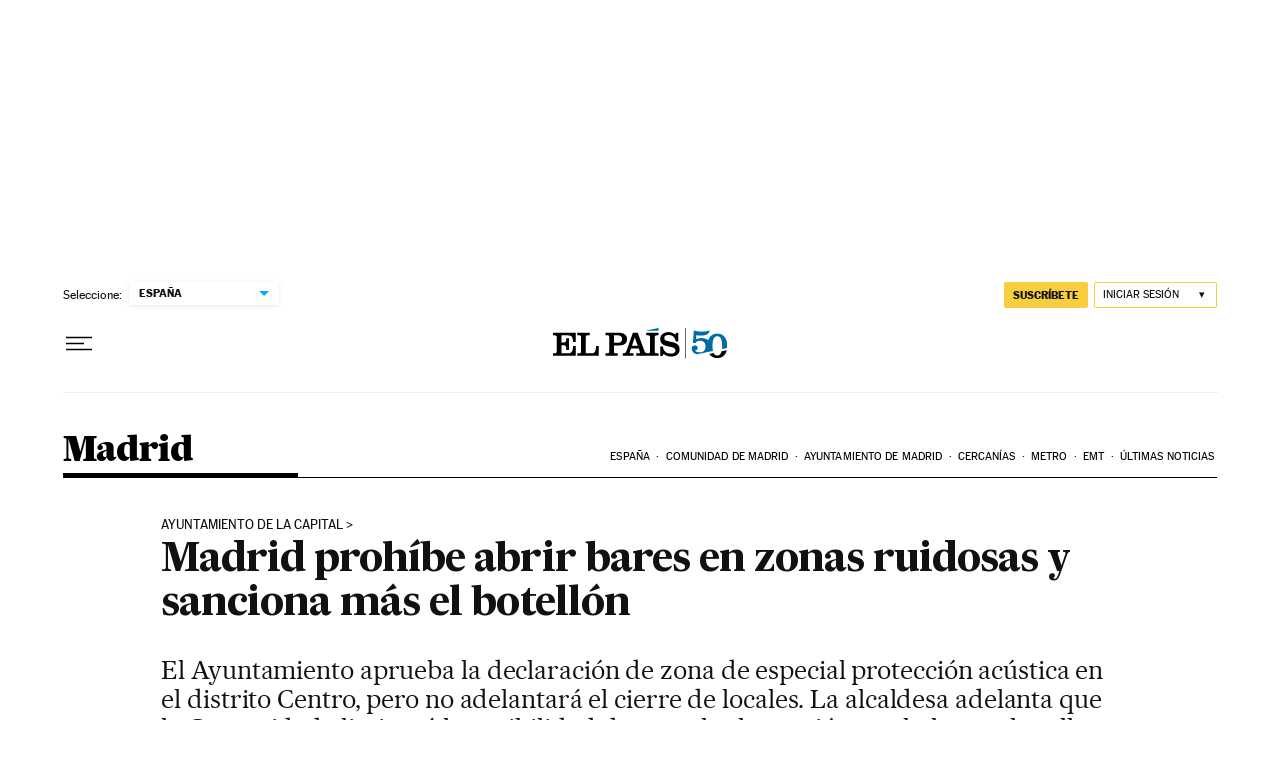

--- FILE ---
content_type: application/javascript; charset=utf-8
request_url: https://fundingchoicesmessages.google.com/f/AGSKWxWMESUJUFVRfWoMOLPHLda0_764gWP_6e4JgO5Olfhl78XIvoquWR11mBo7Pacx0WyoKstjDMrDdltRDDQfCXqs8SQnXS6Kl3biNTxiHKdEdd3iuGM4VGt9EfUCEezyyy7JYHRbLUqxpqB2f2-jf11tdxzrz4K5sYHAW5hw_ehxPJfTjFn8xdDodZBH/__media/ads//190_900._ad_sidebar_/ads7./ads/all_
body_size: -1290
content:
window['8a815ae5-a8fa-4e7d-b330-081f4290fe98'] = true;

--- FILE ---
content_type: application/javascript; charset=utf-8
request_url: https://fundingchoicesmessages.google.com/f/AGSKWxWcSaur1d05m7Tlqs_LTRxV71Ag9RC1vC0sU8k29bkbazTRLeMrKKXfrX5nr1WkmnrskmE1h4ov-W6s5dXLS2z4qIjXdy1fEhSrQSo7Ds_zELB6IunYo36zMr7EnGCRx6G8uC4=?fccs=W251bGwsbnVsbCxudWxsLG51bGwsbnVsbCxudWxsLFsxNzY4NTY2NTcwLDgzMDAwMDAwMF0sbnVsbCxudWxsLG51bGwsW251bGwsWzcsNl0sbnVsbCxudWxsLG51bGwsbnVsbCxudWxsLG51bGwsbnVsbCxudWxsLG51bGwsMV0sImh0dHBzOi8vZWxwYWlzLmNvbS9jY2FhLzIwMTIvMDMvMjkvbWFkcmlkLzEzMzMwMjg3ODZfNjMyNTk3Lmh0bWwiLG51bGwsW1s4LCJNOWxrelVhWkRzZyJdLFs5LCJlbi1VUyJdLFsxNiwiWzEsMSwxXSJdLFsxOSwiMiJdLFsxNywiWzBdIl0sWzI0LCIiXSxbMjksImZhbHNlIl1dXQ
body_size: 99
content:
if (typeof __googlefc.fcKernelManager.run === 'function') {"use strict";this.default_ContributorServingResponseClientJs=this.default_ContributorServingResponseClientJs||{};(function(_){var window=this;
try{
var np=function(a){this.A=_.t(a)};_.u(np,_.J);var op=function(a){this.A=_.t(a)};_.u(op,_.J);op.prototype.getWhitelistStatus=function(){return _.F(this,2)};var pp=function(a){this.A=_.t(a)};_.u(pp,_.J);var qp=_.Zc(pp),rp=function(a,b,c){this.B=a;this.j=_.A(b,np,1);this.l=_.A(b,_.Nk,3);this.F=_.A(b,op,4);a=this.B.location.hostname;this.D=_.Dg(this.j,2)&&_.O(this.j,2)!==""?_.O(this.j,2):a;a=new _.Og(_.Ok(this.l));this.C=new _.bh(_.q.document,this.D,a);this.console=null;this.o=new _.jp(this.B,c,a)};
rp.prototype.run=function(){if(_.O(this.j,3)){var a=this.C,b=_.O(this.j,3),c=_.dh(a),d=new _.Ug;b=_.fg(d,1,b);c=_.C(c,1,b);_.hh(a,c)}else _.eh(this.C,"FCNEC");_.lp(this.o,_.A(this.l,_.Ae,1),this.l.getDefaultConsentRevocationText(),this.l.getDefaultConsentRevocationCloseText(),this.l.getDefaultConsentRevocationAttestationText(),this.D);_.mp(this.o,_.F(this.F,1),this.F.getWhitelistStatus());var e;a=(e=this.B.googlefc)==null?void 0:e.__executeManualDeployment;a!==void 0&&typeof a==="function"&&_.Qo(this.o.G,
"manualDeploymentApi")};var sp=function(){};sp.prototype.run=function(a,b,c){var d;return _.v(function(e){d=qp(b);(new rp(a,d,c)).run();return e.return({})})};_.Rk(7,new sp);
}catch(e){_._DumpException(e)}
}).call(this,this.default_ContributorServingResponseClientJs);
// Google Inc.

//# sourceURL=/_/mss/boq-content-ads-contributor/_/js/k=boq-content-ads-contributor.ContributorServingResponseClientJs.en_US.M9lkzUaZDsg.es5.O/d=1/exm=ad_blocking_detection_executable,kernel_loader,loader_js_executable/ed=1/rs=AJlcJMzanTQvnnVdXXtZinnKRQ21NfsPog/m=cookie_refresh_executable
__googlefc.fcKernelManager.run('\x5b\x5b\x5b7,\x22\x5b\x5bnull,\\\x22elpais.com\\\x22,\\\x22AKsRol8fATjLtnICUkoiEzy-v3wRof8_dVb1QTlQYU4wAujBErluXsK2m1pAd8Q_0nSCVKLkYqjw3mwsyZhg5sVsS7xrsCfmjwaRNN0GttStS3vWWMDD3yZg3_-0uLD8BkNmnSegXCu7mded6v_xKYt6qkdHHhZAog\\\\u003d\\\\u003d\\\x22\x5d,null,\x5b\x5bnull,null,null,\\\x22https:\/\/fundingchoicesmessages.google.com\/f\/AGSKWxVUkmXo-VYsnYhoxPz2otxrJ9Z83ioxAjKzHbcvj-AbWl36nURWKUazrllXsZAIQx22uvJpWlCLXDBOEKilyb7ZO_hM6MkGOW4gXVpLOEXIfcCUcslPuN_yNgNGrp9YZcCZ6Qc\\\\u003d\\\x22\x5d,null,null,\x5bnull,null,null,\\\x22https:\/\/fundingchoicesmessages.google.com\/el\/AGSKWxWerCQXcCvkJIDDGkCbjWLNSjhz3bUpuBz9jtGTtHqumPDd9ABswiHNDkPWrA9bAhqXEVUpKxb4foBKLvdHcKTfwB2HlNoqtvxd_ELex6tJrYLn3qd7-tLrxLlaxKNpztp9SfY\\\\u003d\\\x22\x5d,null,\x5bnull,\x5b7,6\x5d,null,null,null,null,null,null,null,null,null,1\x5d\x5d,\x5b3,1\x5d\x5d\x22\x5d\x5d,\x5bnull,null,null,\x22https:\/\/fundingchoicesmessages.google.com\/f\/AGSKWxXmJvh6MkqJX_1S2G0HHC7jeVaZD-Nu7Fyy6Mi0fq_IN7phszMkyINjyJZS5q2_qErnnwP9Mozk5_cYw-imoXJqF_G_ptmUogN_abRzEYpJm5HfLPlxQaG5XAiVT1bOvYZriPg\\u003d\x22\x5d\x5d');}